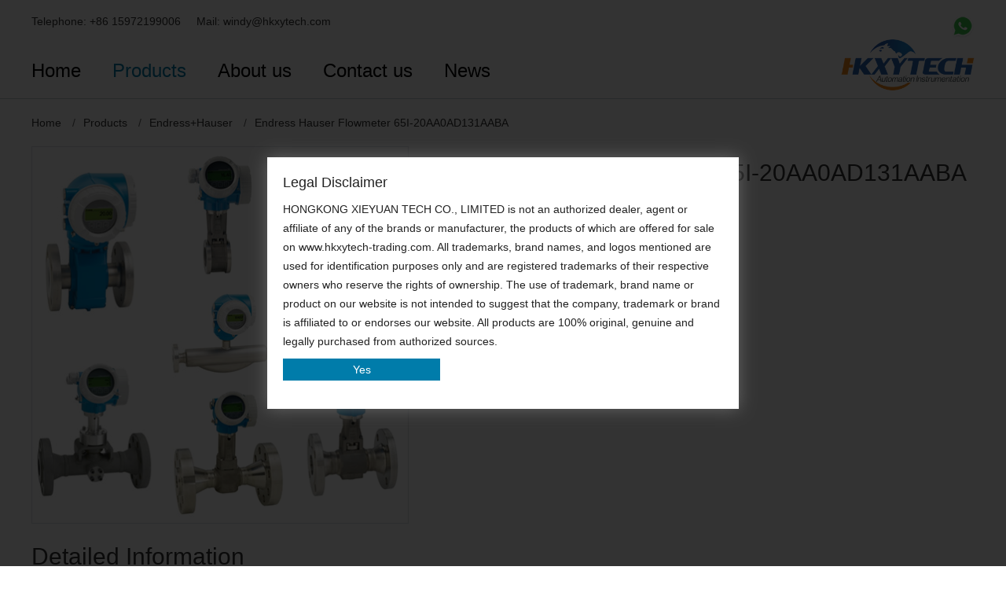

--- FILE ---
content_type: text/html; charset=utf-8
request_url: https://www.hkxytech-trading.com/712.html
body_size: 4312
content:
<!DOCTYPE html>
<html lang="en-US">
<head>
	<meta charset="utf-8" />
	<meta http-equiv="X-UA-Compatible" content="IE=Edge,chrome=1" />
	<meta http-equiv="Cache-control" content="no-cache,no-store,must-revalidate" />
	<meta http-equiv="Pragma" content="no-cache" />
	<meta http-equiv="Expires" content="-1" />
	<meta name="viewport" content="width=device-width, initial-scale=1, maximum-scale=1">
	<meta name="renderer" content="webkit">
	<title>Endress Hauser Flowmeter 65I-20AA0AD131AABA | HKXYTECH</title>
		<meta name="keywords" content="65I-20AA0AD131AABA" />
	<meta name="description" content="Endress Hauser Flowmeter 65I-20AA0AD131AABA,Contact our dedicated team of sales via email" />
		<meta name="toTop" content="true" />
	<base href="https://www.hkxytech-trading.com/" /> 
	<link rel="stylesheet" type="text/css" href="css/artdialog.css" /> 
		<link rel="shortcut icon" href="res/202203/08/8114d842660386ab.png" />
			<script type="text/javascript" src="https://www.hkxytech-trading.com/index.php?c=js&ext=jquery.artdialog&_noCache=0.1769660392" charset="utf-8"></script> 
	<script type="text/javascript" src="tpl/www/js/global.js" charset="utf-8"></script>
				<script type="text/javascript" src="tpl/www/js/jquery.zoombie.js" charset="utf-8"></script>
			
	<link rel="stylesheet" type="text/css" href="tpl/www/css/public.css">
	<link rel="stylesheet" type="text/css" href="tpl/www/css/swiper.css">
	<link rel="stylesheet" type="text/css" href="tpl/www/css/sunup.css"> 
	<script type="text/javascript" src="tpl/www/js/swiper.min.js"></script>
	<script type="text/javascript" src="tpl/www/js/common.js"></script>
	
	<meta name="yandex-verification" content="e29033c090acfdc7" />
<!-- Google tag (gtag.js) -->
<script async src="https://www.googletagmanager.com/gtag/js?id=G-B3J0S2DGFV"></script>
<script>
  window.dataLayer = window.dataLayer || [];
  function gtag(){dataLayer.push(arguments);}
  gtag('js', new Date());

  gtag('config', 'G-B3J0S2DGFV');
</script>
<!-- Global site tag (gtag.js) - Google Analytics -->
<script async src="https://www.googletagmanager.com/gtag/js?id=UA-125749976-3"></script>
<script>
  window.dataLayer = window.dataLayer || [];
  function gtag(){dataLayer.push(arguments);}
  gtag('js', new Date());

  gtag('config', 'UA-125749976-3');
</script>


<script type="text/javascript" src="tpl/www/js/jquery.cookie.js"></script>
<style>
.advbox{ width:100%; height:100%; background-color:rgba(0,0,0,0.8); position:fixed; z-index:999; left:0px; top:0px;}
.advbox .advpic{position:absolute; width:600px;height:320px;left:50%;top:50%;margin:-160px 0 0 -300px; background:#fff; box-shadow:0 0 20px #666;}
.advcon{ padding:20px; line-height:24px;}
.advcon h6{ font-size:18px; margin:0 0 10px;}
.advbtn{ width:200px; height:28px; line-height:28px; display:inline-block; color:#fff; background:#007CAA; text-align:center; margin:10px 0 0;}
.advbtn:hover{ color:#fff;}
</style>
<div class="advbox">
	<div class="advpic">
        <div class="advcon">
            <h6>Legal Disclaimer</h6>
            <p>HONGKONG XIEYUAN TECH CO., LIMITED is not an authorized dealer, agent or affiliate of any of the brands or manufacturer, the products of which are offered for sale on www.hkxytech-trading.com. All trademarks, brand names, and logos mentioned are used for identification purposes only and are registered trademarks of their respective owners who reserve the rights of ownership. The use of trademark, brand name or product on our website is not intended to suggest that the company, trademark or brand is affiliated to or endorses our website. All products are 100% original, genuine and legally purchased from authorized sources.</p>
            <a href="javascript:void(0);" class="closebtn advbtn">Yes</a>
        </div>
	</div>
</div>


<script type="text/javascript">
$(document).ready(function(){
var COOKIE_NAME = "showbox";
if($.cookie(COOKIE_NAME)){
$(".advbox").hide();
}else{
$(".advbox").show();
$(".closebtn").click(function(){
$(".advbox").fadeOut(500);
})
$.cookie(COOKIE_NAME,'ishide',{expires:1});
}
})
</script>
</head>
<body><div id="header">
	<div class="w1200 clearfix">
		<div class="hd_top">
        	<div class="fl"><span class="call">Telephone: +86 15972199006</span><span class="email">Mail: <a href="mailto:windy@hkxytech.com">windy@hkxytech.com</a></span></div>
            <div class="fr"><span><a href="https://api.whatsapp.com/send?phone=8615972199006" title="WhatsApp" target="_blank"><i class="icon-phone"></i></a></span></div>
    	</div>
        <div class="logo"><a href="https://www.hkxytech-trading.com/" title="HKXYTECH"><img src="res/202203/08/b1f44973b499d73c.png" alt="HKXYTECH"></a></div>
		<div class="navbox">
            <div class="hd-nav">
                <a href="javascript:;" class="nav-close" title="close"></a>
                <ul class="clearfix">
                    <li >
                        <div class="nav-item"><a href="index.html" title="Home" target="_self">Home</a></div>
                    </li>
                    <li  class="on">
                        <div class="nav-item"><a href="products.html" title="Products" target="_self">Products</a></div>
                    </li>
                    <li >
                        <div class="nav-item"><a href="about.html" title="About us" target="_self">About us</a></div>
                    </li>
                    <li >
                        <div class="nav-item"><a href="contact.html" title="Contact us" target="_self">Contact us</a></div>
                    </li>
                    <li >
                        <div class="nav-item"><a href="news.html" title="News" target="_self">News</a></div>
                    </li>
                </ul>
            </div>
        </div>
    	<a href="javascript:;" class="nav-btn" title="btn"></a>	
    </div>
</div>
<script type="text/javascript">
 
$(document).ready(function(){
	  
	$(".btn_q").click(function(){
          $(".quote_main,.quote_box").show();
		  var pro_title = $(this).attr('title');
		  $("#title").val(pro_title);
        });
        $(".close").click(function(){
          $(".quote_main").hide();
        });
	
	
});
</script>

<script type="text/javascript">
$(document).ready(function(){
	$("#book_post").submit(function(){
		//提交表单
		if(!$('#fullname').val()){
			$.dialog.alert("Please fill in your name");
			return false;
		} 
		if(!$('#email').val()){
			$.dialog.alert('Please fill in your email address');
			return false;
		}
//		if(!$('#tel').val()){
//			$.dialog.alert('Please fill in your phone num');
//			return false;
//		}
		if(!$('#content').val()){
			$.dialog.alert('Please fill in your product requirements');
			return false;
		}
		 
		$(this).ajaxSubmit({
			'url':api_url('post','save'),
			'type':'post',
			'dataType':'json',
			'success':function(rs){
				if(rs.status == 'ok'){
					$.dialog.alert('Your message has been submitted successfully, thank you for your attention. We will contact you as soon as possible.',function(){
						$.phpok.reload();
					},'succeed');
				}else{
					$.dialog.alert(rs.content,function(){
						$("#update_vcode").phpok_vcode();
						$("#_chkcode").val('');
					});
					return false;
				}
			}
		});
		return false;
	});
});
</script>

<div class="w1200">
	<div class="breadcrumb">
	<a href="https://www.hkxytech-trading.com/" title="HKXYTECH">Home</a>
			<span>/</span><a href="https://www.hkxytech-trading.com/products.html">Products</a>
				<span>/</span><a href="https://www.hkxytech-trading.com/products/Endress-Hauser.html">Endress+Hauser</a>
			<span>/</span><a href="https://www.hkxytech-trading.com/712.html" title="Endress Hauser Flowmeter 65I-20AA0AD131AABA">Endress Hauser Flowmeter 65I-20AA0AD131AABA</a>
										</div></div>

<div class="main-container">
	<div class="w1200">
		<div class="product_center clearfix">
        	<div class="product_images">
            <img src="upload/Endress-hauser-flowmeter.jpg" alt="Endress Hauser Flowmeter 65I-20AA0AD131AABA">
            </div>
            <div class="p_information">
                <div class="p_list">
                    <h1>Endress Hauser Flowmeter 65I-20AA0AD131AABA</h1>
                    <h2>65I-20AA0AD131AABA</h2>
                    <h3>100% New & Original </h3>
                    <a style="cursor: pointer;" class="btn_q" title="Endress Hauser Flowmeter 65I-20AA0AD131AABA">Need a Quote?</a>
                </div>
            </div>
          	<div style="clear:both;"></div>
          	<div class="p_text">
            	<h5>Detailed Information</h5>
              _x000D_          </div>
        </div>
	</div>
</div>

<div class="related_list">
	<div class="w1200">
    	<h4 class="index_title">Related Products</h4>
    	<ul class="clearfix">
        	                    	<li>
            	<div class="r_list clearfix">
            		<div class="p_img">
             			<img src="res/_cache/auto/15/1544.jpg" alt="Endress Hauser Differential pressure Deltabar FMD77 made in Germany FMD77-ACA7D1H1AMAAJAMB72Z1 [52006326] [1m]">
                    </div>
                    <h4 class="p_title"><a href="https://www.hkxytech-trading.com/13117.html" title="Endress Hauser Differential pressure Deltabar FMD77 made in Germany FMD77-ACA7D1H1AMAAJAMB72Z1 [52006326] [1m]">Endress Hauser Differential pressure Deltabar FMD77 made in Germany FMD77-ACA7D1H1AMAAJAMB72Z1 [52006326] [1m]</a></h4>
                    <p>FMD77-ACA7D1H1AMAAJAMB72Z1 [52006326] [1m]&nbsp;</p>
                    <a href="https://www.hkxytech-trading.com/13117.html" class="more" title="Endress Hauser Differential pressure Deltabar FMD77 made in Germany FMD77-ACA7D1H1AMAAJAMB72Z1 [52006326] [1m]">+</a>
            	</div>
            </li>
                    	<li>
            	<div class="r_list clearfix">
            		<div class="p_img">
             			<img src="res/_cache/auto/15/1544.jpg" alt="Endress Hauser Differential pressure Deltabar FMD77 made in Germany FMD77-ACA7D1H1AMAAJAMB72 [52007903] [1m]">
                    </div>
                    <h4 class="p_title"><a href="https://www.hkxytech-trading.com/13116.html" title="Endress Hauser Differential pressure Deltabar FMD77 made in Germany FMD77-ACA7D1H1AMAAJAMB72 [52007903] [1m]">Endress Hauser Differential pressure Deltabar FMD77 made in Germany FMD77-ACA7D1H1AMAAJAMB72 [52007903] [1m]</a></h4>
                    <p>FMD77-ACA7D1H1AMAAJAMB72 [52007903] [1m]&nbsp;</p>
                    <a href="https://www.hkxytech-trading.com/13116.html" class="more" title="Endress Hauser Differential pressure Deltabar FMD77 made in Germany FMD77-ACA7D1H1AMAAJAMB72 [52007903] [1m]">+</a>
            	</div>
            </li>
                    	<li>
            	<div class="r_list clearfix">
            		<div class="p_img">
             			<img src="res/_cache/auto/15/1544.jpg" alt="Endress Hauser Differential pressure Deltabar FMD77 made in Germany FMD77-ACA7D1H1AMAAJAMB72 [1m]">
                    </div>
                    <h4 class="p_title"><a href="https://www.hkxytech-trading.com/13115.html" title="Endress Hauser Differential pressure Deltabar FMD77 made in Germany FMD77-ACA7D1H1AMAAJAMB72 [1m]">Endress Hauser Differential pressure Deltabar FMD77 made in Germany FMD77-ACA7D1H1AMAAJAMB72 [1m]</a></h4>
                    <p>FMD77-ACA7D1H1AMAAJAMB72 [1m]&nbsp;</p>
                    <a href="https://www.hkxytech-trading.com/13115.html" class="more" title="Endress Hauser Differential pressure Deltabar FMD77 made in Germany FMD77-ACA7D1H1AMAAJAMB72 [1m]">+</a>
            	</div>
            </li>
                    	<li>
            	<div class="r_list clearfix">
            		<div class="p_img">
             			<img src="res/_cache/auto/15/1544.jpg" alt="Endress Hauser Differential pressure Deltabar FMD77 made in Germany FMD77-ACA7D1H1AMAAJAMB71Z2 [52007903] [1m]">
                    </div>
                    <h4 class="p_title"><a href="https://www.hkxytech-trading.com/13114.html" title="Endress Hauser Differential pressure Deltabar FMD77 made in Germany FMD77-ACA7D1H1AMAAJAMB71Z2 [52007903] [1m]">Endress Hauser Differential pressure Deltabar FMD77 made in Germany FMD77-ACA7D1H1AMAAJAMB71Z2 [52007903] [1m]</a></h4>
                    <p>FMD77-ACA7D1H1AMAAJAMB71Z2 [52007903] [1m]&nbsp;</p>
                    <a href="https://www.hkxytech-trading.com/13114.html" class="more" title="Endress Hauser Differential pressure Deltabar FMD77 made in Germany FMD77-ACA7D1H1AMAAJAMB71Z2 [52007903] [1m]">+</a>
            	</div>
            </li>
                    	<li>
            	<div class="r_list clearfix">
            		<div class="p_img">
             			<img src="res/_cache/auto/15/1544.jpg" alt="Endress Hauser Differential pressure Deltabar FMD77 made in Germany FMD77-ACA7D1H1AMAAJAMB71Z2 [1m]">
                    </div>
                    <h4 class="p_title"><a href="https://www.hkxytech-trading.com/13113.html" title="Endress Hauser Differential pressure Deltabar FMD77 made in Germany FMD77-ACA7D1H1AMAAJAMB71Z2 [1m]">Endress Hauser Differential pressure Deltabar FMD77 made in Germany FMD77-ACA7D1H1AMAAJAMB71Z2 [1m]</a></h4>
                    <p>FMD77-ACA7D1H1AMAAJAMB71Z2 [1m]&nbsp;</p>
                    <a href="https://www.hkxytech-trading.com/13113.html" class="more" title="Endress Hauser Differential pressure Deltabar FMD77 made in Germany FMD77-ACA7D1H1AMAAJAMB71Z2 [1m]">+</a>
            	</div>
            </li>
                    	<li>
            	<div class="r_list clearfix">
            		<div class="p_img">
             			<img src="res/_cache/auto/15/1544.jpg" alt="Endress Hauser Differential pressure Deltabar FMD77 made in Germany FMD77-ACA7D1H1AMAAJAMB71Z1 [71289723] [52007903] [1m]">
                    </div>
                    <h4 class="p_title"><a href="https://www.hkxytech-trading.com/13112.html" title="Endress Hauser Differential pressure Deltabar FMD77 made in Germany FMD77-ACA7D1H1AMAAJAMB71Z1 [71289723] [52007903] [1m]">Endress Hauser Differential pressure Deltabar FMD77 made in Germany FMD77-ACA7D1H1AMAAJAMB71Z1 [71289723] [52007903] [1m]</a></h4>
                    <p>FMD77-ACA7D1H1AMAAJAMB71Z1 [71289723] [52007903] [1m]&nbsp;</p>
                    <a href="https://www.hkxytech-trading.com/13112.html" class="more" title="Endress Hauser Differential pressure Deltabar FMD77 made in Germany FMD77-ACA7D1H1AMAAJAMB71Z1 [71289723] [52007903] [1m]">+</a>
            	</div>
            </li>
                    </ul>
    </div>
</div>

<div class="quote_main" style="display:none;">
    <div class="quote_box">
    	<div class="q_tit">Request for Quote<b class="close"></b></div>
        <div class="q_list">
        	<p>To request an official quote for the please fill in your name and contact details.</p>
			<form method="post" id="book_post" class="am-form">
				<input type="hidden" name="id" id="id" value="quote" />
				<input id="title" name="title" type="hidden" value="">
                    <p>Name</p>
                    <input id="fullname" name="fullname" type="text" class="input">
                    <p>Email</p>
                    <input id="email" name="email" type="text" class="input">
<!--
                    <p>Phone Number</p>
                    <input id="tel" name="tel" type="text" class="input">
-->
                    <p>Message</p>
                <textarea id="content" name="content" phpok_id="textarea" cols="" rows="" class="textarea"></textarea>
				<input name="" type="submit" class="btn sub" value="Submit Request">
        	</form>
        </div>
    </div>
</div>

<div class="footerbox">
    <div class="w1200">
    	<ul class="foot clearfix">
        	<li class="f_logo">
                <p><img src="res/202203/08/da2f6dde16af2908.png" alt="HKXYTECH"></p>
                <p>Monday -- Friday<br>9:00AM -- 5:30PM</p>
            </li>
            <li>
                <p><a href="products.html" title="Products">Products</a></p>
                <p><a href="about.html" title="About Us">About Us</a></p>
            </li>
            <li>
                <p><a href="contact.html" title="Contact Us">Contact Us</a></p>
                <p><a href="news.html" title="News">News</a></p>
            </li>
            <li class="f_address">
            	                <p>Address:</p>
                <p>TOWER 707-713 NATHAN ROAD MONGKOK KOWLOON HONGKONG</p>
                <p>Mobile Phone:</p>
                <p>+86 15972199006</p>
            </li>
        </ul>
    </div>
    <div class="copyright">
    	<div class="w1200 clearfix">
        	<div class="fl"><p>Copyright © HONGKONG XIEYUAN TECH CO., LIMITED</p></div>
            <div class="fr social-icons">
                <a class="social-icon" href="https://www.facebook.com/victor.du.589" title="Facebook" target="_blank"><i class="Facebook"></i></a>
                <a class="social-icon" href="https://twitter.com/whxyauto" title="Twitter" target="_blank"><i class="Twitter"></i></a>
                <a class="social-icon" href="https://www.linkedin.com/company/hkxytech" title="Linkedin" target="_blank"><i class="Linkedin"></i></a>
                <a class="social-icon" href="https://www.youtube.com/channel/UCV1Ha30xkDnDkuqs6AsChvA" title="Youtube" target="_blank"><i class="Youtube"></i></a>
            </div>
    	</div>
    </div>
    <div class="f_disclaimer">
        <div class="w1200">
            <p class="d_tit">Legal Disclaimer</p>
            <p>HONGKONG XIEYUAN TECH CO., LIMITED is not an authorized dealer, agent or affiliate of any of the brands or manufacturer, the products of which are offered for sale on www.hkxytech-trading.com. All trademarks, brand names, and logos mentioned are used for identification purposes only and are registered trademarks of their respective owners who reserve the rights of ownership. The use of trademark, brand name or product on our website is not intended to suggest that the company, trademark or brand is affiliated to or endorses our website. All products are 100% original, genuine and legally purchased from authorized sources.</p>
        </div>
    </div>
</div>

<!--Start of Tawk.to Script-->
<script type="text/javascript">
var Tawk_API=Tawk_API||{}, Tawk_LoadStart=new Date();
(function(){
var s1=document.createElement("script"),s0=document.getElementsByTagName("script")[0];
s1.async=true;
s1.src='https://embed.tawk.to/6303460a37898912e964643b/default';
s1.charset='UTF-8';
s1.setAttribute('crossorigin','*');
s0.parentNode.insertBefore(s1,s0);
})();
</script>
<!--End of Tawk.to Script-->

<div style="display:none"><script type="text/javascript" charset="utf-8" src="http://static.bshare.cn/b/buttonLite.js#style=-1&amp;uuid=&amp;pophcol=2&amp;lang=zh"></script><script type="text/javascript" charset="utf-8" src="http://static.bshare.cn/b/bshareC0.js"></script></div>
</body>
</html>

--- FILE ---
content_type: text/css
request_url: https://www.hkxytech-trading.com/tpl/www/css/sunup.css
body_size: 5911
content:
#header{ width:100%; border-bottom:1px solid #C3CED5;}
#header .w1200{ position:relative;}
.hd_top{ width:100%; height:55px;}
.hd_top .fl{ width:50%; line-height:55px;}
.hd_top .fl span{ margin:0 20px 0 0; color:#333;}
.hd_top .fr{ width:50%; text-align:right; padding:18px 0 0 0;}
.hd_top .fr span{ display:inline-block; width:30px; height:30px; padding:0 0 0 25px;}
.hd_top .fr span a{ display:inline-block;}
.hd_top .fr a i{ width:30px; height:30px; display:inline-block;}
.hd_top .fr a i.icon-phone{ background:url(../images/icon_phone.png) no-repeat; background-size:cover;}
.hd_top .fr a i.icon-search{ background:url(../images/icon_search.png) no-repeat; background-size:cover; width:20px; height:20px;}
.logo{ position:absolute; right:0px; top:50px; z-index:2; width:170px;}
.logo a{ display:block; width:170px;}
.logo img{ width:100%;}
.navbox{ width:100%; height:40px; margin:15px 0;}
.hd-nav{}
.hd-nav ul li{ float:left;position:relative;}
.hd-nav ul li .nav-item a{ display:inline-block; font-size:24px; padding:0 40px 0 0; line-height:40px; transition:0.4s; color:#000;}
.hd-nav ul li.on .nav-item a,.hd-nav ul li .nav-item a:hover{ color:#007CAA;}

.index_box01{ position:relative;}
#banner{ width:100%; height:420px;}
#banner .img{ width:100%; height:420px;}
.index_box01 .swiper-button-prev{ width:24px; outline:0; background:url(../images/prev.png) no-repeat;}
.index_box01 .swiper-button-next{ width:24px; outline:0; background:url(../images/next.png) no-repeat;}
.index_box01 .swiper-pagination{ bottom:-30px; width:100%; text-align:center;}
.index_box01 .swiper-pagination span{ margin:0 4px; outline:0;}
.hk_text{ position:absolute; left:32px; bottom:32px; width:62%; background:#fff; opacity:.9; padding:20px;}
.hk_text h2{ font-size:24px;}
.hk_text p{ margin:10px 0 15px; line-height:22px;}
.hk_text b{ font-weight:normal; color:#009EE3; display:block;}

.index_title{ text-align:center; font-size:32px; margin:0 0 30px;}
.index_search{ padding:60px 0;}
.search_form{ width:72%; margin:0 auto;}
.search_form .input{ width:85%; height:56px; line-height:56px; border:1px solid #C3CED5; float:left; padding:0 10px 0 50px; box-sizing:border-box; background:url(../images/icon_search.png) 15px center no-repeat; background-size:20px; opacity:.8;}
.search_form .button{ width:15%; height:56px; line-height:56px; text-align:center; color:#fff; background:#009EE3; font-size:24px; cursor:pointer; outline:0;}
.searchbox{ padding:50px 0; height:auto;}
.hk_intro .search_form{ width:100%; margin:0 0 20px;}
.search-white{ height:200px;}

#product_list{}
#product_list .swiper-slide{ width:50%; float:left; margin:0 0 20px;}
#product_list .swiper-wrapper{ height:auto; display:block;}
.index_product{ padding:20px 0 40px;}
.index_product .w1200{ position: relative;}
.index_product h3{ text-align:center; font-size:32px; margin:0 0 30px;}
.product_con{ display:block; position:relative; padding:0px 10px;}
.product_con .img{ display:block; float:left; width:100px; margin:0 20px 0 0;}
.product_con .img img{ width:100%; border:1px solid #eee;}
.product_con h2{ height:44px; line-height:22px; overflow:hidden; margin:0 0 10px;}
.product_con p{ height:22px; line-height:22px; overflow:hidden; color:#323232; font-weight:bold;}
.product_con .button{ width:100%; padding:15px 0 0;}
.product_con .button a{ color:#999; display:inline-block; border:2px solid #ccc; padding:3px 6px; font-weight:normal; border-radius:3px;}
.product_con .button a:hover{ background:#009EE3; color:#fff; border:2px solid #009EE3;}


.index_box02{ padding:60px 0;}
.index_box02 ul{}
.index_box02 ul li{ width:33.33%; float:left; box-sizing:border-box;}
.index_box02 ul li .hk_card{ background:#E6ECF0; padding:40px 30px; text-align:center; margin:0 25px;}
.index_box02 ul li .teaser_box{ height:295px;}
.index_box02 ul li i{ width:64px; height:64px; display:inline-block; margin:0 0 20px;}
.index_box02 ul li i.icon_contact{ background:url(../images/icon01.png) no-repeat;}
.index_box02 ul li i.icon_product{ background:url(../images/icon02.png) no-repeat;}
.index_box02 ul li i.icon_message{ background:url(../images/icon03.png) no-repeat;}
.index_box02 ul li h3{ font-size:28px; line-height:40px;}
.index_box02 ul li p{ color:#333; line-height:24px; margin:20px 0;}
.index_box02 ul li a{ display:inline-block; padding:18px 35px; background:#8FA2AC; font-size:16px; color:#fff;}
.index_box02 ul li a:hover{ background:#506671;}
.index_about{ text-align:center; padding:60px 170px 0; font-size:24px; line-height:36px;}
.index_about img{ border-radius:50%;}
.index_about h1{ font-size:26px; margin:30px 0 0;}
.index_about p{ margin:0 0 30px;}
.index_about a{ display:inline-block; padding:10px 35px; background:#8FA2AC; font-size:16px; color:#fff;}
.index_about a:hover{ background:#506671;}

.index_box03{ padding:60px 0; background:#E6ECF0;}
.index_news_box{ position:relative;}
.news_con{ margin:0 25px; background:#fff; box-shadow:0 0 5px #BBCCD7;}
.news_con a{ display:block;}
.news_con .hk_img{ width:100%;}
.news_con .hk_img img{ width:100%;}
.news_con .hk_txt{ padding:18px 15px;}
.news_con .hk_txt h4{ font-size:16px; font-weight:bold; line-height:24px;}
.news_con .hk_txt p{ color:#666; line-height:25px; height:50px; margin:10px 0; overflow:hidden;}
.news_con .hk_txt b{ font-weight:normal; color:#009EE3; display:block;}

.public-prev,.public-next{ display: block; width:16px; height:44px; box-sizing:border-box; position:absolute; top:50%; z-index:2;}
.public-prev{left:0px;background:url('../images/prev.png') left center no-repeat;}
.public-next{right:0px;background:url('../images/next.png') right center no-repeat;}
.public-prev.swiper-button-disabled{ background-image: url('../images/prev2.png');}
.public-next.swiper-button-disabled{ background-image: url('../images/next2.png');}

.footerbox{ background:#00597A; color:#fff;}
.foot{ padding:40px 25px;}
.foot li{ float:left; width:90px; height:120px; margin:0 80px 0 0; padding:8px 80px 0 0; border-right:1px solid #337A95; opacity:.8;}
.foot li.f_logo{ width:160px;}
.foot li.f_logo img{ width:100%;}
.foot li.f_address{ width:320px; margin:0; padding:8px 0 0; border:none;}
.foot li p{ line-height:24px; padding:0 0 14px;}
.foot li p a{ color:#fff;}
.foot li.f_address p{ padding:0;}
.f_email{ width:100%; display:block; margin:0 0 15px;}
.f_email .input{ width:100%; box-sizing:border-box; height:44px; line-height:44px; padding:0 10px; background:#f0f0f0; margin:10px 0;}
.f_email .button{ width:100px; height:44px; line-height:44px; text-align:center; background:#0088CC; color:#fff; font-size:16px; cursor:pointer;}

.copyright{ padding:20px 0; border-top:1px solid #337A95;}
.copyright .fl{ width:50%; line-height:32px;}
.social-icons{ width:50%; text-align:right;}
.social-icons .social-icon{ height:32px; display:inline-block; margin:0 10px 0 0;}
.social-icons .social-icon i{ display:block; width:32px; height:32px;}
.social-icons .social-icon .Facebook{ background-image:url(../images/icon07.png);}
.social-icons .social-icon .Twitter{ background-image:url(../images/icon08.png);}
.social-icons .social-icon .Linkedin{ background-image:url(../images/icon09.png);}
.social-icons .social-icon .Youtube{ background-image:url(../images/icon10.png);}

.f_disclaimer{ padding:30px 0; background:#E6ECF0; text-align:center; color:#333;}
.f_disclaimer .d_tit{ font-size:18px; margin:0 0 5px; color:#000;}

/*products*/
.breadcrumb{ padding:20px 0; line-height:20px; color:#666;}
.breadcrumb span{ padding:0 10px;}
.hk_intro{ padding:10px 0 30px;}
.hk_intro h1{ font-size:20px; line-height:28px; margin:0 0 15px;}
.hk_intro h2{ font-size:24px; color:#333; line-height:30px;}
.hk_intro p{ margin:20px 0 0; font-size:16px; line-height:24px;}
.main-container{ width:100%;}
.hk_headline{ margin:0 0 20px;}
.hk_headline h3{ font-size:18px; display:inline-block; margin:0 10px 0 0;}

.menu{ width:30%; float:right; margin:0 0 20px;}
.menu h5{ height:55px; line-height:55px; background:#007CAA; padding:0 20px; color:#fff; font-size:20px;}
.menu ul{ background:#F5F7F9; padding:15px 0;}
.menu ul li{ position:relative;}
.menu ul li a{ display:block; line-height:22px; font-size:16px; padding:11px 20px;}
.menu ul li a .m_tit{ display:inline-block; font-weight:normal;}
.menu ul li a label{ float:right; color:#999;}
.menu_btn{ display:none;}
.menu-close{ display:none;}

.products_fen{ margin:0 0 20px;}
.products_fen li{ float:left; width:25%; text-align:center;}
.products_fen li a{ display:block; padding:0 10px 20px;}
.products_fen li img{ width:100%;}
.products_fen li p{ padding:15px 0; line-height:20px; background:#E6ECF0; font-size:16px;}
.products_fen li a:hover p{ background:#007CAA; color:#fff;}
.hk_conbox{ width:70%; float:left;}
.hk_conbox .p_list{ padding-right:20px;}
.product-view{}
.product-view li{ border:1px solid #C3CED5; padding:16px 60px 16px 16px; margin:0 0 20px; position:relative; background:#fff;}
.product-view li .p_img{ width:145px; float:left; margin:0 20px 0 0;}
.product-view li .p_img img{ width:100%;}
.product-view li .p_title{ line-height:28px; font-size:20px; margin:10px 0;}
.product-view li .p_title a{ color:#007AAA;}
.product-view li p{ line-height:24px; color:#333;}
.product-view li .more{ position:absolute; right:0px; bottom:0px; z-index:3; width:48px; height:48px; line-height:48px; display:block; background:#C3CED5; font-size:24px; font-weight:bold; text-align:center; color:#fff;}
.product-view li .more:hover{ background:#506671;}
.product-view li:hover{ box-shadow:0 0 10px #ccc;}

.page-numbers{ width:100%; margin:0 0 20px;}
.page-numbers li{ float:left; margin:0 8px 0 0;}
.page-numbers li a{ padding:0 16px; background:#f1f1f1; border:1px solid #ebebeb; display:inline-block; height:30px; line-height:30px;}
.page-numbers li span{ padding:0 16px; background:#f1f1f1; border:1px solid #ebebeb; display:inline-block; height:30px; line-height:30px;}
.page-numbers li span.current{ background:#0088CC; color:#fff;}

.product_center{ color:#333; margin:0 0 60px;}
.product_center h1{ font-size:30px; line-height:48px; margin:0 0 20px; padding:10px 0 0;}
.product_images{ width:40%; text-align:center; border:1px solid #DDE2E6; float:left; box-sizing:border-box; position:relative;}
.product_images img{ width:100%;}
.product_images .en_copyright{ position:absolute; right:0px; bottom:0px; z-index:3; font-size:12px; color:#999;}
.p_information{ float:right; width:60%;}
.p_information .p_list{ padding-left:20px;}
.p_information h2{ font-size:24px; line-height:36px; margin:10px 0 0;}
.p_information h3{ font-size:20px; line-height:30px; margin:10px 0 20px; color:#999;}
.p_text{ line-height:24px; margin:30px 0;}
.p_text h5{ font-size:30px; border-bottom:1px solid #ddd; padding:0 0 20px; margin:0 0 20px;}
.p_information .btn_q{ width:200px; height:65px; line-height:65px; display:block; background:#009EE3; color:#fff; text-align:center; font-size:18px;}
.p_information .btn_q:hover{ background:#007CAA;}

.quote_main{ width:100%; height:100%; background-color:rgba(0,0,0,0.8); position:fixed; z-index:3; left:0px; top:0px;}
.quote_box{ position:absolute; left:50%; top:50%; margin-left:-300px; margin-top:-300px; z-index:4; width:600px; height:600px; background-color:#fff; border-radius:5px;}
.quote_box .q_tit{ height:35px; line-height:35px; padding:10px 20px; position:relative; border-bottom:1px solid #ddd; font-size:18px; color:#0086CC;}
.quote_box .q_tit .close{ position:absolute; right:20px; top:20px; z-index:5; width:16px; height:16px; display:block; background:url(../images/close.png) no-repeat; cursor:pointer;}
.quote_box .q_list{ padding:20px;}
.quote_box .q_list p{ width:100%; display:block; color:#666;}
.quote_box .q_list form{ display:block; margin:20px 0 0;}
.quote_box .q_list .input{ width:100%; height:40px; line-height:40px; padding:0 10px; border:1px solid #ccc; box-sizing:border-box; margin:10px 0 20px;}
.quote_box .q_list .textarea{ width:100%; height:180px; line-height:25px; padding:10px; border:1px solid #ccc; box-sizing:border-box; margin:10px 0 20px; outline:0;}
.quote_box .q_list .btn{ width:50%; height:45px; line-height:45px; cursor:pointer; display:inline-block; font-size:16px; outline:0;}
.quote_box .q_list .sub{ background:#0087CC; color:#fff;}


.related_list{ background:#E6ECF0; padding:50px 0;}
.related_list ul{}
.related_list ul li{ float:left; width:50%;}
.related_list ul li .r_list{ margin:10px; border:1px solid #C3CED5; padding:16px 50px 16px 16px; position:relative; background:#fff;}
.related_list li .p_img{ width:145px; float:left; margin:0 20px 0 0;;}
.related_list li .p_img img{ width:100%;}
.related_list li .p_title{ line-height:28px; font-size:20px; margin:10px 0;}
.related_list li .p_title a{ color:#007AAA;}
.related_list li p{ line-height:24px; color:#333;}
.related_list li .more{ position:absolute; right:0px; bottom:0px; z-index:3; width:48px; height:48px; line-height:48px; display:block; background:#C3CED5; font-size:24px; font-weight:bold; text-align:center; color:#fff;}
.related_list li .more:hover{ background:#506671;}
.related_list li .r_list:hover{ box-shadow:0 0 10px #ccc;}

/*about*/
.aboutbox{ padding:20px 0 60px; line-height:22px;}
.aboutbox h1{ font-size:40px; display:block; line-height:36px;}
.aboutbox h2{ font-size:32px; display:block; line-height:36px; margin:30px 0;}
.aboutbox h3{ font-size:32px; display:block; line-height:36px;}
.aboutbox h4{ font-size:20px; display:block; line-height:36px;}

/*contact*/
.contactbox{ margin:0 0 30px;}
.contactbox h1{ font-size:32px;}
.contactbox h2{ font-size:40px; margin:30px 0 40px;}
.contactbox h3{ font-size:30px;}
.contact_list{}
.contact_list li{ width:50%; float:left; margin:60px 0 0; line-height:24px;}
.contact_list li b{ display:block; float:left; width:30px; height:30px; background:#009EE3; border-radius:100%; margin:0 15px 0 0;}
.contact_list li b.add_01{ background-image:url(../images/icon_add01.png);}
.contact_list li b.add_02{ background-image:url(../images/icon_add02.png);}
.contact_list li b.add_03{ background-image:url(../images/icon_add03.png);}
.contact_list li b.add_04{ background-image:url(../images/icon_add04.png);}
.contact_list li b.add_05{ background-image:url(../images/icon_add05.png);}
.contact_list li b.add_06{ background-image:url(../images/icon_add06.png);}
.contact_list li h4{ margin:0 0 10px;}
.contact_list li p{ font-size:18px; margin:0 0 0 45px;}
.contact_message{ padding:50px 0; background:#E6ECF0;}
.contact_message .m_txt{ font-size:28px; line-height:50px; width:48%; float:left; padding:10px 0;}
.contact_message .m_form{ width:50%; float:right; display:block;}
.contact_message .m_form p{ color:#666;}
.contact_message .input{ width:100%; height:40px; line-height:40px; padding:0 10px; border:1px solid #ccc; box-sizing:border-box; margin:10px 0 20px; background:#fff;}
.contact_message .textarea{ width:100%; height:95px; line-height:25px; padding:10px; border:1px solid #ccc; box-sizing:border-box; margin:10px 0 20px; outline:0;}
.contact_message .btn{ width:50%; height:45px; line-height:45px; cursor:pointer; display:inline-block; font-size:16px; outline:0; background:#009EE3; color:#fff;}
.contact_message .btn:hover{ background:#007CAA;}

/*news*/
.news-view{ border-bottom:1px solid #C3CED5; margin:0 0 20px;}
.news-view li{ border-top:1px solid #C3CED5; margin:0 0 20px; padding:20px 0 0;}
.news-view li .p_title a{ display:block; font-size:20px; color:#007AAA; line-height:28px; margin:0 0 15px;}
.news-view li p{ line-height:24px;}
.hk_newstit{ width:70%;}
.hk_newstit h1{ font-size:30px; line-height:40px;}
.hk_newstit .time{ padding:25px 0; border-bottom:1px solid #C3CED5; color:#666; margin:0 20px 0 0;}
.hk_newscon{ width:70%; float:left; line-height:24px; padding:30px 0;}
.hk_newscon .p_list{ padding-right:20px;}
.hk_newscon img{ max-width:100%;}

.am-pagination{padding-left:0;margin:1rem 0;list-style:none;color:#999;text-align:left}
.am-pagination:after,.am-pagination:before{content:" ";display:table}
.am-pagination:after{clear:both}
.am-pagination>li{display:inline-block}
.am-pagination>li>a,.am-pagination>li>span{position:relative;display:block;padding:.5em .8em;text-decoration:none;line-height:1.2;background-color:#fff;border:1px solid #ddd;border-radius:0;margin-bottom:5px;margin-right:0px; font-size: 12px;}
.am-pagination>li:last-child>a,.am-pagination>li:last-child>span{margin-right:0}
.am-pagination>li>a:focus,.am-pagination>li>a:hover,.am-pagination>li>span:focus,.am-pagination>li>span:hover{background-color:#eee}
.am-pagination>.am-active>a,.am-pagination>.am-active>a:focus,.am-pagination>.am-active>a:hover,.am-pagination>.am-active>span,.am-pagination>.am-active>span:focus,.am-pagination>.am-active>span:hover{z-index:2;color:#fff;background-color:#0e90d2;border-color:#0e90d2;cursor:default}
.am-pagination>.am-disabled>a,.am-pagination>.am-disabled>a:focus,.am-pagination>.am-disabled>a:hover,.am-pagination>.am-disabled>span,.am-pagination>.am-disabled>span:focus,.am-pagination>.am-disabled>span:hover{color:#999;background-color:#fff;border-color:#ddd;cursor:not-allowed;pointer-events:none}
.am-pagination .am-pagination-prev{ }
.am-pagination .am-pagination-prev a{border-radius:0}
.am-pagination .am-pagination-next{ }
.am-pagination .am-pagination-next a{border-radius:0}
.am-pagination-centered{text-align:center}
.am-pagination-right{text-align:right}

@media screen and (max-width: 1220px) {
.w1200{ width:auto;}
#header{ width:auto; margin:0 20px;}
.hk-mood{ height:260px; background-size:cover !important;}
.index_box01 .swiper-button-prev{ left:20px;}
.index_box01 .swiper-button-next{ right:20px;}
.index_box01{ padding:40px 0;}
.index_search{ padding:40px 0;}
.index_box02{ padding:40px 0;}
.index_box02 ul li .hk_card{ margin:0 20px; padding:30px 0px;}
.index_about{ padding:40px 100px 0;}
.index_box03{ padding:40px 10px;}
.foot li{ width:20%; margin:0; padding:8px 0 0; border:none;}
.foot li.f_logo{ width:28%;}
.foot li.f_address{ width:30%;}
.copyright{ padding:20px;}
.breadcrumb{ padding:20px;}
.hk_intro{ padding:10px 20px 30px;}
.main-container{ width:auto; padding:0 20px;}
.p_information h2{ margin:10px 90px 0 0;}
.related_list{ padding:40px 10px;}
.related_list ul li .r_list{ padding:16px 50px 16px 180px; overflow:hidden;}
.contact_message{ padding:30px 20px;}

}
@media screen and (max-width: 991px) {
#header{ margin:0;}
.hd_top{ height:70px;}
.hd_top .fl{ display:none;}
.hd_top .fr{ float:none; width:142px; text-align:left; padding:0 0 0 70px; border-right:1px solid #E6ECF0;}
.hd_top .fr span{ width:32px; height:32px; border-left:1px solid #E6ECF0; padding:19px;}
.hd_top .fr a i{ width:32px; height:32px;}
.logo{ right:20px; top:18px;}
#header .navbox{ position:fixed;width:100%;height:100%;top:0;left:0;z-index: 1001;background:#fff;padding:20px;transform: translateX(100%);transition: 0.4s; box-sizing:border-box; margin:0px;}
#header .navbox.nav-show{transition: 0.4s;transform: translateX(0);}
#header .hd-nav{height: 100%;padding-top:40px;position: relative;}
#header .hd-nav .nav-close{display: block;width: 30px;height: 30px;background: url('../images/close.png');background-size: 100% 100%;top: 0;right: 0;position: absolute;}
#header .hd-nav ul{ height:100%; overflow-y:auto;}
#header .hd-nav ul li{float: none;padding: 5px 0;border-bottom: 1px solid #C3CED5;}
#header .hd-nav ul li .nav-item{ position: relative;}
#header .hd-nav ul li .nav-item a{padding: 0;height:40px;line-height:40px; font-size:20px;}
#header .hd-nav ul li.on .nav-item a,
#header .hd-nav ul li .nav-item a:hover{ color:#007CAA;}
#header .hd-nav ul li .dropdown{position: static;background: none;box-shadow: none;margin: 0;width: 100%;padding: 0 0 0 20px;}
#header .hd-nav ul li .dropdown::before{display: none;}
#header .hd-nav ul li .dropdown a{padding: 0;border: none;text-align: left;line-height: 30px;color: #fff;}
#header .nav-btn{ position:absolute; left:20px; top:20px; display:block;width:30px;height:30px;background: url('../images/nav.png');background-size: 100% 100%;}

.hk-mood{ height:200px;}
.index_search{ padding:20px;}
.search_form{ width:100%;}
.index_box02{ padding:20px 10px 40px;}
.index_box02 ul li .hk_card{ margin:0 10px; padding:20px;}
.index_box02 ul li h4{ font-size:20px; line-height:30px;}
.index_box02 ul li i{ width:48px; height:48px; background-size:cover !important; margin:0 0 10px;}
.index_box02 ul li a{ font-size:14px;}
.index_about{ padding:40px 20px 0; font-size:20px; line-height:30px;}
.product-view li{ padding:16px 16px 16px 120px; height:auto; min-height:100px;}
.product-view li .p_img{ width:100px; height:100px;}
.product_center{ margin:0 0 40px;}
.product_center h1{ font-size:30px; line-height:40px;}
.p_information h2{ margin:0; font-size:20px; line-height:30px;}
.p_information p{ margin:10px 0 20px;}
.related_list{ padding:30px 10px;}
.related_list ul li .r_list{ padding:16px 16px 16px 120px; height:auto;}
.related_list li .p_img{ width:100px; height:100px;}
.related_list li .p_title{ font-size:16px; line-height:24px; margin:0;}
.related_list li p{ line-height:20px;}
.aboutbox img{ width:40%;}
.contactbox h2{ margin:20px 0;}
.contact_message .m_txt{ font-size:20px; line-height:40px;}

}
@media screen and (max-width: 767px) {
.hd_top{ height:64px;}
.hd_top .fr{ width:130px; padding:0 0 0 64px;}
.hd_top .fr span{ padding:16px;}
.logo{ right:20px; top:20px; width:210px; height:24px;}
#header .nav-btn{ top:17px; left:16px;}
.hk-mood{ height:120px;}
.index_box01{ padding:20px;}
#banner{ width:100%;}
.hk_text{ left:20px; bottom:20px; padding:15px;}
.hk_text h2{ font-size:18px; line-height:22px;}
.hk_text p{ line-height:20px; margin:5px 0;}
.index_search{ padding:40px 20px 20px;}
.index_title{ font-size:24px; margin:0 0 20px;}
.search_form .input{ width:80%;}
.search_form .button{ width:20%; font-size:16px;}
.index_box02{ padding:20px 10px;}
.index_box02 ul li{ width:50%;}
.index_box02 ul li:first-child{ width:100%; margin:0 0 20px;}
.index_box02 ul li:first-child .teaser_box{ height:auto;}
.index_about img{ width:100px;}
.index_about{ font-size:16px; line-height:24px; padding:20px 20px 0;}
.index_about p{ margin:20px 0;}
.index_box03{ padding:20px;}
.news_con{ margin:0 10px;}
.public-prev{ left:-10px;}
.public-next{ right:-10px;}
.foot li{ width:50%;}
.foot li.f_logo{ width:50%;}
.foot li.f_address{ width:50%;}
.hk_intro{ padding:0 20px 20px;}
.hk_intro h1{ font-size:24px;}
.hk_intro h2{ font-size:18px; line-height:24px;}
.main-container{ position:relative;}
.menu{ position:absolute;width:100%;height:auto;top:0;left:0;z-index:6; display:none; padding:0 20px; box-sizing:border-box;}
.menu-show{ display:block;}
.menu h5{ position:relative;}
.menu_btn{ position:absolute; right:20px; top:0; display:block;z-index:5; width:30px; height:30px; background:#007CAA url(../images/menu-list.png) center no-repeat; cursor:pointer;}
.menu-close{ position:absolute; right:20px; top:20px; z-index:7; width:16px; height:16px; display:block; background:url(../images/icon_close.png) no-repeat; cursor:pointer;}
.hk_conbox{ width:100%;}
.hk_conbox .p_list{ padding:0;}
.product-view li .p_title{ font-size:18px; line-height:24px; margin:0 0 10px;}
.page-numbers li a{ padding:0 5px;}
.page-numbers li span{ padding:0 5px;}
.product_center{ margin:0 0 20px;}
.product_center h1{ font-size:22px; line-height:30px;}
.p_information h2{ font-size:18px; line-height:24px;}
.p_information p{ font-size:14px;}
.p_information .btn_q{ width:100%; height:50px; line-height:50px;}
.related_list{ padding:20px 10px;}
.related_list ul li{ width:100%;}
.related_list ul li .r_list{ min-height:100px;}
.aboutbox{ padding:0 0 20px;}
.aboutbox h1{ font-size:24px; line-height:30px;}
.aboutbox h2{ font-size:22px; margin:10px 0;}
.aboutbox h3{ font-size:20px;}
.contactbox h1{ font-size:18px;}
.contactbox h2{ font-size:24px;}
.contactbox h3{ font-size:20px;}
.contact_list li{ margin:20px 0 0; width:100%;}
.contact_message .m_txt{ width:100%; font-size:18px; line-height:24px;}
.contact_message .m_form{ width:100%;}
.hk_newstit{ width:100%;}
.hk_newstit h1{ font-size:24px; line-height:30px;}
.hk_newstit .time{ padding:15px 0; margin:0;}
.hk_newscon{ width:100%;}
.hk_newscon .p_list{ padding:0;}
.searchbox{ padding:30px 0;}
}

@media screen and (max-width: 479px) {
#header .w1200{ padding:0 0 0 190px; height:56px;}
.hd_top{ height:56px; position:absolute; left:0px; top:0px; width:180px;}
.hd_top .fr{ width:114px; padding:0 0 0 56px;}
.hd_top .fr span{ padding:14px; width:28px; height:28px;}
.hd_top .fr a i{ width:28px; height:28px;}
#header .nav-btn{ top:13px; left:13px;}
.logo{ position:static; padding:18px 15px 0 0; text-align:right; width:100%; height:56px; box-sizing:border-box;}
.logo a{ width:180px; height:auto; display:inline-block;}
.hk-mood{ height:100px;}
.index_box02 ul li{ width:100%; margin:0 0 20px;}
.index_box02 ul li .teaser_box{ height:auto;}
.index_about{ padding:0 20px;}
.news_con{ margin:0 5px;}
.news_con .hk_txt h4{ font-size:14px;}
.news_con .hk_txt{ padding:10px;}
}

@media screen and (max-width: 400px) {
.logo a{ width:100%;}	
}